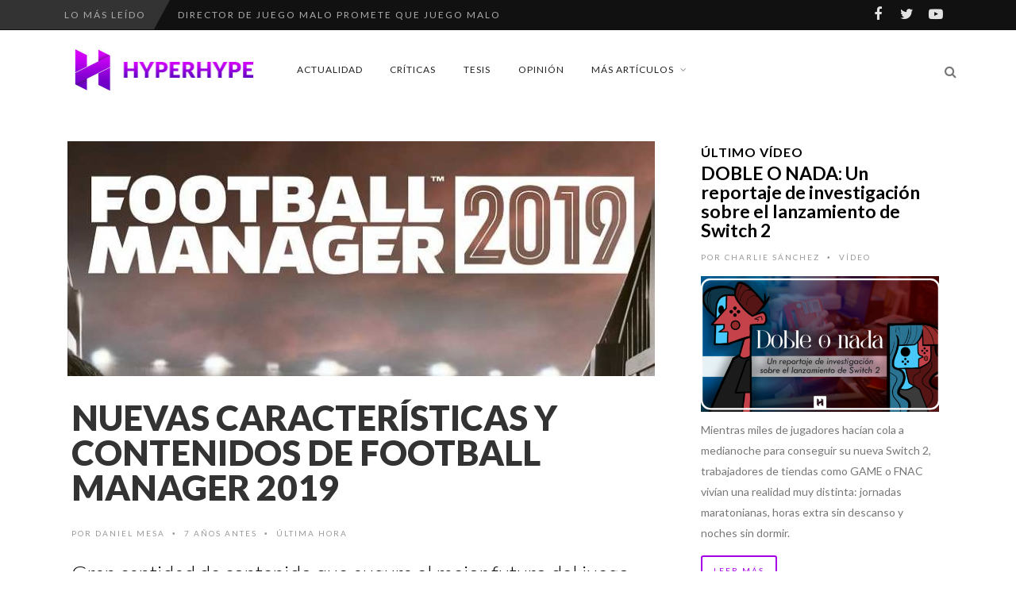

--- FILE ---
content_type: text/html; charset=utf-8
request_url: https://www.google.com/recaptcha/api2/aframe
body_size: 266
content:
<!DOCTYPE HTML><html><head><meta http-equiv="content-type" content="text/html; charset=UTF-8"></head><body><script nonce="LhxAxNNE_vNa-aYq0ipB8w">/** Anti-fraud and anti-abuse applications only. See google.com/recaptcha */ try{var clients={'sodar':'https://pagead2.googlesyndication.com/pagead/sodar?'};window.addEventListener("message",function(a){try{if(a.source===window.parent){var b=JSON.parse(a.data);var c=clients[b['id']];if(c){var d=document.createElement('img');d.src=c+b['params']+'&rc='+(localStorage.getItem("rc::a")?sessionStorage.getItem("rc::b"):"");window.document.body.appendChild(d);sessionStorage.setItem("rc::e",parseInt(sessionStorage.getItem("rc::e")||0)+1);localStorage.setItem("rc::h",'1768643038436');}}}catch(b){}});window.parent.postMessage("_grecaptcha_ready", "*");}catch(b){}</script></body></html>